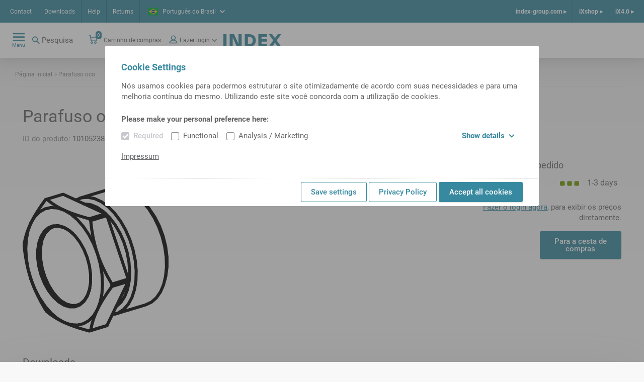

--- FILE ---
content_type: image/svg+xml
request_url: https://ixshop.ixworld.com/medias/Hohlschraube-3d.svg?context=bWFzdGVyfGltYWdlc3wxMjY3NHxpbWFnZS9zdmcreG1sfGFHRXdMMmhpTXk4NU9EUXpORGszTVRRd01qVTBMMGh2YUd4elkyaHlZWFZpWlNBelpDNXpkbWN8ODBhZWFjYjBkOTcyZTllMTU5NDczMWU4YTkwOTI5MWEyNTU3N2M5NDdkZTdiYzBiYTc3MDViZGU3OWI3OTNlOA
body_size: 12674
content:
<?xml version="1.0" encoding="utf-8"?>
<!-- Generator: Adobe Illustrator 24.0.0, SVG Export Plug-In . SVG Version: 6.00 Build 0)  -->
<!DOCTYPE svg PUBLIC "-//W3C//DTD SVG 1.1//EN" "http://www.w3.org/Graphics/SVG/1.1/DTD/svg11.dtd" [
	<!ENTITY ns_extend "http://ns.adobe.com/Extensibility/1.0/">
	<!ENTITY ns_ai "http://ns.adobe.com/AdobeIllustrator/10.0/">
	<!ENTITY ns_graphs "http://ns.adobe.com/Graphs/1.0/">
	<!ENTITY ns_vars "http://ns.adobe.com/Variables/1.0/">
	<!ENTITY ns_imrep "http://ns.adobe.com/ImageReplacement/1.0/">
	<!ENTITY ns_sfw "http://ns.adobe.com/SaveForWeb/1.0/">
	<!ENTITY ns_custom "http://ns.adobe.com/GenericCustomNamespace/1.0/">
	<!ENTITY ns_adobe_xpath "http://ns.adobe.com/XPath/1.0/">
]>
<svg version="1.1" id="Standardebene" xmlns:x="&ns_extend;" xmlns:i="&ns_ai;" xmlns:graph="&ns_graphs;"
	 xmlns="http://www.w3.org/2000/svg" xmlns:xlink="http://www.w3.org/1999/xlink" x="0px" y="0px" width="47.612px"
	 height="47.853px" viewBox="0 0 47.612 47.853" enable-background="new 0 0 47.612 47.853" xml:space="preserve">
<metadata>
	<sfw  xmlns="&ns_sfw;">
		<slices></slices>
		<sliceSourceBounds  bottomLeftOrigin="true" height="47.853" width="47.612" x="263.694" y="336.574"></sliceSourceBounds>
	</sfw>
</metadata>
<line fill-rule="evenodd" clip-rule="evenodd" fill="none" stroke="#000000" stroke-linecap="round" stroke-linejoin="bevel" x1="27.524" y1="9.535" x2="34.454" y2="30.357"/>
<line fill-rule="evenodd" clip-rule="evenodd" fill="none" stroke="#000000" stroke-linecap="round" stroke-linejoin="bevel" x1="29.127" y1="31.984" x2="34.454" y2="30.357"/>
<polyline fill-rule="evenodd" clip-rule="evenodd" fill="none" stroke="#000000" stroke-linecap="round" stroke-linejoin="bevel" points="
	29.127,31.984 27.744,29.578 26.48,27.112 25.901,25.853 25.358,24.575 24.855,23.279 24.392,21.962 24.283,21.631 24.177,21.299 
	24.074,20.965 23.973,20.631 23.781,19.962 23.6,19.29 23.269,17.945 22.983,16.596 22.523,13.886 22.197,11.164 27.524,9.535 "/>
<polyline fill-rule="evenodd" clip-rule="evenodd" fill="none" stroke="#000000" stroke-linecap="round" stroke-linejoin="bevel" points="
	24.392,21.962 23.141,18.758 21.596,15.78 19.807,13.116 17.829,10.848 15.721,9.045 13.545,7.762 "/>
<polyline fill-rule="evenodd" clip-rule="evenodd" fill="none" stroke="#000000" stroke-linecap="round" stroke-linejoin="bevel" points="
	24.392,40.353 25.315,37.873 25.881,35.037 26.071,31.931 25.881,28.651 25.315,25.292 24.392,21.962 "/>
<polyline fill-rule="evenodd" clip-rule="evenodd" fill="none" stroke="#000000" stroke-linecap="round" stroke-linejoin="bevel" points="
	13.545,44.545 15.721,45.268 17.829,45.411 19.807,44.969 21.596,43.955 23.141,42.401 24.392,40.353 "/>
<polyline fill-rule="evenodd" clip-rule="evenodd" fill="none" stroke="#000000" stroke-linecap="round" stroke-linejoin="bevel" points="
	2.699,30.346 3.951,33.55 5.495,36.529 7.283,39.193 9.262,41.459 11.37,43.262 13.545,44.545 "/>
<polyline fill-rule="evenodd" clip-rule="evenodd" fill="none" stroke="#000000" stroke-linecap="round" stroke-linejoin="bevel" points="
	2.699,11.954 1.776,14.434 1.211,17.271 1.021,20.377 1.211,23.657 1.776,27.015 2.699,30.346 "/>
<polyline fill-rule="evenodd" clip-rule="evenodd" fill="none" stroke="#000000" stroke-linecap="round" stroke-linejoin="bevel" points="
	13.545,7.762 11.37,7.039 9.262,6.896 7.283,7.338 5.495,8.352 3.951,9.906 2.699,11.954 "/>
<polyline fill-rule="evenodd" clip-rule="evenodd" fill="none" stroke="#000000" stroke-linecap="round" stroke-linejoin="bevel" points="
	13.545,13.411 15.35,14.522 17.076,16.141 18.646,18.198 19.995,20.603 21.06,23.25 21.798,26.024 22.175,28.804 22.175,31.467 
	21.798,33.899 21.06,35.992 19.995,37.655 18.646,38.815 17.076,39.423 15.35,39.449 13.545,38.896 11.742,37.785 10.016,36.166 
	8.444,34.109 7.096,31.705 6.029,29.059 5.293,26.285 4.915,23.505 4.915,20.84 5.293,18.409 6.029,16.315 7.096,14.652 
	8.444,13.492 10.016,12.885 11.742,12.857 13.545,13.411 "/>
<polyline fill-rule="evenodd" clip-rule="evenodd" fill="none" stroke="#000000" stroke-linecap="round" stroke-linejoin="bevel" points="
	29.127,31.984 29.129,32.37 29.127,32.752 "/>
<polyline fill-rule="evenodd" clip-rule="evenodd" fill="none" stroke="#000000" stroke-linecap="round" stroke-linejoin="bevel" points="
	24.392,40.353 24.504,40.123 24.617,39.893 24.735,39.661 24.855,39.429 25.103,38.963 25.36,38.493 25.903,37.551 26.485,36.603 
	27.747,34.688 29.127,32.752 "/>
<polyline fill-rule="evenodd" clip-rule="evenodd" fill="none" stroke="#000000" stroke-linecap="round" stroke-linejoin="bevel" points="
	21.745,10.572 20.617,10.265 19.507,9.944 19.233,9.862 18.961,9.78 18.69,9.697 18.423,9.612 17.894,9.441 17.372,9.268 
	16.358,8.912 15.381,8.544 14.442,8.16 13.545,7.762 "/>
<polyline fill-rule="evenodd" clip-rule="evenodd" fill="none" stroke="#000000" stroke-linecap="round" stroke-linejoin="bevel" points="
	21.745,10.572 21.971,10.864 22.197,11.164 "/>
<line fill-rule="evenodd" clip-rule="evenodd" fill="none" stroke="#000000" stroke-linecap="round" stroke-linejoin="bevel" x1="22.197" y1="47.18" x2="27.524" y2="45.551"/>
<polyline fill-rule="evenodd" clip-rule="evenodd" fill="none" stroke="#000000" stroke-linecap="round" stroke-linejoin="bevel" points="
	22.197,47.18 22.524,45.56 22.983,43.89 23.271,43.031 23.6,42.156 23.973,41.263 24.392,40.353 "/>
<polyline fill-rule="evenodd" clip-rule="evenodd" fill="none" stroke="#000000" stroke-linecap="round" stroke-linejoin="bevel" points="
	29.127,32.752 34.454,31.123 27.524,45.551 "/>
<polyline fill-rule="evenodd" clip-rule="evenodd" fill="none" stroke="#000000" stroke-linecap="round" stroke-linejoin="bevel" points="
	34.454,31.123 34.456,30.742 34.454,30.357 "/>
<line fill-rule="evenodd" clip-rule="evenodd" fill="none" stroke="#000000" stroke-linecap="round" stroke-linejoin="bevel" x1="21.745" y1="10.572" x2="27.071" y2="8.944"/>
<polyline fill-rule="evenodd" clip-rule="evenodd" fill="none" stroke="#000000" stroke-linecap="round" stroke-linejoin="bevel" points="
	13.545,7.762 12.689,7.351 11.874,6.925 11.677,6.815 11.482,6.707 11.29,6.596 11.1,6.486 10.733,6.262 10.375,6.037 9.694,5.583 
	9.055,5.121 8.452,4.651 7.884,4.179 13.211,2.55 27.071,8.944 "/>
<polyline fill-rule="evenodd" clip-rule="evenodd" fill="none" stroke="#000000" stroke-linecap="round" stroke-linejoin="bevel" points="
	6.062,18.397 5.774,21.017 5.884,23.851 6.391,26.77 7.269,29.645 8.48,32.348 9.973,34.757 11.677,36.768 "/>
<polyline fill-rule="evenodd" clip-rule="evenodd" fill="none" stroke="#000000" stroke-linecap="round" stroke-linejoin="bevel" points="
	8.54,13.965 7.274,15.433 6.346,17.412 5.8,19.809 5.665,22.507 5.944,25.372 6.627,28.267 7.678,31.049 9.048,33.582 
	10.668,35.742 12.461,37.425 14.336,38.55 16.206,39.058 "/>
<polyline fill-rule="evenodd" clip-rule="evenodd" fill="none" stroke="#000000" stroke-linecap="round" stroke-linejoin="bevel" points="
	13.766,13.607 11.99,13.064 10.293,13.094 8.749,13.699 7.427,14.848 6.384,16.495 5.668,18.564 5.307,20.964 5.319,23.592 
	5.706,26.329 6.447,29.055 7.511,31.65 8.85,34 10.406,36.001 12.112,37.564 13.889,38.622 15.661,39.127 17.35,39.055 
	18.879,38.412 20.185,37.227 21.206,35.549 21.901,33.454 "/>
<polyline fill-rule="evenodd" clip-rule="evenodd" fill="none" stroke="#000000" stroke-linecap="round" stroke-linejoin="bevel" points="
	16.394,15.433 15.096,14.375 13.766,13.607 "/>
<polyline fill-rule="evenodd" clip-rule="evenodd" fill="none" stroke="#000000" stroke-linecap="round" stroke-linejoin="bevel" points="
	27.524,9.535 27.298,9.237 27.071,8.944 "/>
<polyline fill-rule="evenodd" clip-rule="evenodd" fill="none" stroke="#000000" stroke-linecap="round" stroke-linejoin="bevel" points="
	14.071,38.473 12.216,37.316 10.451,35.614 8.86,33.449 7.519,30.923 6.495,28.16 5.838,25.291 5.576,22.458 5.723,19.795 
	6.274,17.43 7.199,15.478 8.456,14.034 9.985,13.165 "/>
<polyline fill-rule="evenodd" clip-rule="evenodd" fill="none" stroke="#000000" stroke-linecap="round" stroke-linejoin="bevel" points="
	17.851,38.915 16.012,39.039 14.071,38.473 "/>
<polyline fill-rule="evenodd" clip-rule="evenodd" fill="none" stroke="#000000" stroke-linecap="round" stroke-linejoin="bevel" points="
	17.312,4.443 19.233,3.688 21.319,3.534 23.509,3.986 25.73,5.03 27.915,6.632 29.994,8.743 31.901,11.296 33.576,14.212 
	34.968,17.396 36.031,20.752 36.735,24.17 37.053,27.546 36.978,30.772 36.512,33.747 35.67,36.377 34.478,38.58 32.973,40.286 
	31.204,41.441 29.225,42.011 "/>
<line fill-rule="evenodd" clip-rule="evenodd" fill="none" stroke="#000000" stroke-linecap="round" stroke-linejoin="bevel" x1="28.634" y1="0.795" x2="18.749" y2="3.815"/>
<polyline fill-rule="evenodd" clip-rule="evenodd" fill="none" stroke="#000000" stroke-linecap="round" stroke-linejoin="bevel" points="
	30.346,41.768 40.23,38.748 42.071,37.872 43.677,36.444 45.004,34.51 46.009,32.128 46.663,29.372 46.946,26.323 46.848,23.074 
	46.372,19.727 45.533,16.38 44.358,13.136 42.882,10.094 41.148,7.347 39.209,4.976 37.127,3.055 34.961,1.642 32.781,0.781 
	30.651,0.496 28.634,0.795 "/>
<polyline fill-rule="evenodd" clip-rule="evenodd" fill="none" stroke="#000000" stroke-linecap="round" stroke-linejoin="bevel" points="
	22.197,47.18 21.971,47.27 21.745,47.353 "/>
<polyline fill-rule="evenodd" clip-rule="evenodd" fill="none" stroke="#000000" stroke-linecap="round" stroke-linejoin="bevel" points="
	13.545,44.545 14.442,44.943 15.381,45.325 16.358,45.694 17.372,46.05 17.894,46.224 18.423,46.395 18.69,46.478 18.961,46.563 
	19.233,46.645 19.507,46.727 20.617,47.046 21.745,47.353 "/>
<polyline fill-rule="evenodd" clip-rule="evenodd" fill="none" stroke="#000000" stroke-linecap="round" stroke-linejoin="bevel" points="
	7.432,4.353 6.05,6.294 4.786,8.21 4.206,9.159 3.665,10.098 3.161,11.031 2.699,11.954 "/>
<polyline fill-rule="evenodd" clip-rule="evenodd" fill="none" stroke="#000000" stroke-linecap="round" stroke-linejoin="bevel" points="
	7.432,4.353 7.658,4.261 7.884,4.179 "/>
<line fill-rule="evenodd" clip-rule="evenodd" fill="none" stroke="#000000" stroke-linecap="round" stroke-linejoin="bevel" x1="46.456" y1="30.468" x2="46.697" y2="29.367"/>
<line fill-rule="evenodd" clip-rule="evenodd" fill="none" stroke="#000000" stroke-linecap="round" stroke-linejoin="bevel" x1="39.24" y1="4.962" x2="38.425" y2="4.184"/>
<polyline fill-rule="evenodd" clip-rule="evenodd" fill="none" stroke="#000000" stroke-linecap="round" stroke-linejoin="bevel" points="
	39.238,4.96 41.266,7.226 43.086,9.936 44.629,12.993 45.839,16.285 46.675,19.693 47.105,23.089 47.112,26.353 46.697,29.367 "/>
<polyline fill-rule="evenodd" clip-rule="evenodd" fill="none" stroke="#000000" stroke-linecap="round" stroke-linejoin="bevel" points="
	21.745,47.353 27.071,45.727 27.298,45.642 27.524,45.551 "/>
<polyline fill-rule="evenodd" clip-rule="evenodd" fill="none" stroke="#000000" stroke-linecap="round" stroke-linejoin="bevel" points="
	7.884,40.96 7.658,40.666 7.432,40.368 "/>
<polyline fill-rule="evenodd" clip-rule="evenodd" fill="none" stroke="#000000" stroke-linecap="round" stroke-linejoin="bevel" points="
	2.699,30.346 2.81,30.675 2.923,31.006 3.041,31.334 3.161,31.662 3.408,32.316 3.666,32.963 4.209,34.243 4.79,35.503 
	6.052,37.968 7.432,40.368 "/>
<polyline fill-rule="evenodd" clip-rule="evenodd" fill="none" stroke="#000000" stroke-linecap="round" stroke-linejoin="bevel" points="
	13.545,44.545 12.689,44.133 11.874,43.708 11.677,43.598 11.482,43.488 11.29,43.378 11.1,43.267 10.733,43.045 10.375,42.819 
	9.694,42.364 9.055,41.902 8.452,41.434 7.884,40.96 "/>
<polyline fill-rule="evenodd" clip-rule="evenodd" fill="none" stroke="#000000" stroke-linecap="round" stroke-linejoin="bevel" points="
	0.502,19.548 0.5,19.162 0.502,18.781 "/>
<polyline fill-rule="evenodd" clip-rule="evenodd" fill="none" stroke="#000000" stroke-linecap="round" stroke-linejoin="bevel" points="
	0.502,19.548 0.829,22.277 1.29,24.988 1.577,26.337 1.906,27.68 2.279,29.016 2.699,30.346 "/>
<polyline fill-rule="evenodd" clip-rule="evenodd" fill="none" stroke="#000000" stroke-linecap="round" stroke-linejoin="bevel" points="
	2.699,11.954 2.589,12.184 2.483,12.41 2.381,12.638 2.279,12.866 2.088,13.315 1.906,13.761 1.576,14.637 1.288,15.497 
	0.829,17.166 0.502,18.781 "/>
<polyline fill-rule="evenodd" clip-rule="evenodd" fill="none" stroke="#000000" stroke-linecap="round" stroke-linejoin="bevel" points="
	30.487,39.383 32.04,37.998 33.298,36.089 34.22,33.724 34.769,30.983 34.93,27.967 34.694,24.776 34.072,21.526 33.084,18.33 
	31.764,15.3 30.161,12.542 28.329,10.155 26.334,8.219 24.245,6.805 22.136,5.96 20.079,5.718 "/>
</svg>
